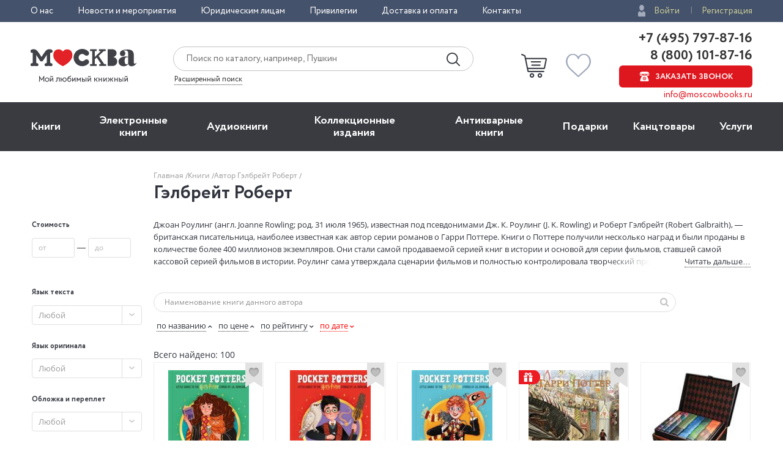

--- FILE ---
content_type: text/html; charset=utf-8
request_url: https://www.moscowbooks.ru/catalog/author/109950/
body_size: 22335
content:

<!DOCTYPE html>
<html lang="ru">
<head>
    <meta charset="utf-8">
    <meta http-equiv="X-UA-Compatible" content="IE=edge">
    <meta name="viewport" content="width=device-width, initial-scale=1">
    <!-- The above 3 meta tags *must* come first in the head; any other head content must come *after* these tags -->
    

<!-- headmeta_hlp -->
<title>Гэлбрейт Роберт: купить книги автора в интернет-магазине «Москва» - 109950</title>
<meta name="description" content="Все самые лучшие и новые книги автора Гэлбрейт Роберт в книжном интернет-магазине «Москва». Закажите уже сейчас с доставкой по всей России! - 109950">
<link rel="canonical" href="https://www.moscowbooks.ru/catalog/author/109950/">



        <link rel="stylesheet" href="/fonts/font-circe.css">
    <link href="/css/opensans.css?v=2" rel="stylesheet">
    <!-- link href="https://fonts.googleapis.com/css?family=Open+Sans:400,400i,700,700i&subset=cyrillic" rel="stylesheet" -->
<link href="/Default/css2?v=njO2sIG982nSZmLVxIhoQA65e-PvyPvoV5AFsxPy70U1" rel="stylesheet">
    
    <link href="/js/jquery-ui-1.12.1.custom/jquery-ui.min.css" rel="stylesheet">
<!-- books_list/css --><link href="/books_list/css?v=OO2WpHchKGvVqlawdGWtskooK3Q84dUhTMYrrLdNgP41" rel="stylesheet">

    <link href="/css/jstree_themes/default/style.min.css" rel="stylesheet">
    <link href="/css/thematics_tree.css" rel="stylesheet">

    <!-- HTML5 shim and Respond.js for IE8 support of HTML5 elements and media queries -->
    <!-- WARNING: Respond.js doesn't work if you view the page via file:// -->
    <!--[if lt IE 9]>
      <script src="https://oss.maxcdn.com/html5shiv/3.7.3/html5shiv.min.js"></script>
      <script src="https://oss.maxcdn.com/respond/1.4.2/respond.min.js"></script>
    <![endif]-->
    <script src="https://ajax.googleapis.com/ajax/libs/jquery/2.2.4/jquery.min.js"></script>
    
    <script src="/js/fns-mb-send-events.min.js?v=20230724134422"></script>

<style>.rees46__adult_1{
    -webkit-filter: blur(7px);-moz-filter: blur(7px);-o-filter: blur(7px);
    -ms-filter: blur(7px);filter: blur(7px);}
</style>

    <!-- r46 -->
    <script>
(function(r){window.r46=window.r46||function(){(r46.q=r46.q||[]).push(arguments)};var s=document.getElementsByTagName(r)[0],rs=document.createElement(r);rs.async=1;rs.src='//cdn.rees46.ru/v3.js'; rs.onload=function(){window.SendPageEventsR46()};s.parentNode.insertBefore(rs,s);})('script'); r46('init', 'e33fc52bd51526cc6b0fe4e5e18401');
    </script>

<!-- Facebook Pixel Code -->
<!-- <script>
!function(f,b,e,v,n,t,s){if(f.fbq)return;n=f.fbq=function(){n.callMethod?n.callMethod.apply(n,arguments):n.queue.push(arguments)};
if(!f._fbq)f._fbq=n;n.push=n;n.loaded=!0;n.version='2.0';n.queue=[];t=b.createElement(e);t.async=!0;t.src=v;s=b.getElementsByTagName(e)[0];
s.parentNode.insertBefore(t,s)}(window,document,'script','https://connect.facebook.net/en_US/fbevents.js');
fbq('init', '250281975628711');fbq('track', 'PageView');</script> -->
<!--
<noscript><img height="1" width="1" src="https://www.facebook.com/tr?id=250281975628711&ev=PageView&noscript=1" /></noscript>
-->
<!-- End Facebook Pixel Code -->
<!-- VK Pixel Code-->
<script>!function(){var t=document.createElement("script");t.type="text/javascript",t.async=!0,t.src="https://vk.com/js/api/openapi.js?162",t.onload=function(){VK.Retargeting.Init("VK-RTRG-393667-8vb2X"),VK.Retargeting.Hit(),window.SendPageEventsVK()},document.head.appendChild(t)}();</script>
<!--
<noscript><img src="https://vk.com/rtrg?p=VK-RTRG-393667-8vb2X" style="position:fixed; left:-999px;" alt="" /></noscript>
-->
<!-- VK Pixel Code-->
    
</head>
<body id="top">
    


<div class="header__top">
    <div class="wrapper">
        <div class="header__top-row">
            <ul class="header__top__menu">
                <li class="header__top__menu__item">
                    <a href="/about/default/" class="header__top__menu__item__link">О нас</a>
                </li>
                <li class="header__top__menu__item">
                    <a href="/news/" class="header__top__menu__item__link">Новости и мероприятия</a>
                </li>
                <li class="header__top__menu__item">
                    <a href="/services/yuridicheskim-licam/" class="header__top__menu__item__link">Юридическим лицам</a>
                </li>
                <li class="header__top__menu__item">
                    <a href="/discount/default/" class="header__top__menu__item__link">Привилегии</a>
                </li>
                <li class="header__top__menu__item">
                    <a href="/pages/shipping_and_payment/" class="header__top__menu__item__link">Доставка и оплата</a>
                </li>
                <li class="header__top__menu__item">
                    <a href="/about/contact/" class="header__top__menu__item__link">Контакты</a>
                </li>
            </ul> 
                <ul class="header__top__auth">
                    <li class="header__top__auth__item">
                        <a href="/user/login/" class="header__top__auth__item__link auth_link_login">Войти</a>
                    </li>
                    <li class="header__top__auth__item">
                        <a href="/user/register/" class="header__top__auth__item__link">Регистрация</a>
                    </li>
                </ul>        </div>
    </div>
</div>
<header id="mb_hdr">
    <div class="header">
        <div class="header__main">
            <div class="wrapper">
                <div class="header__main-row">
                        <a href="/"><span class="header__main__logo"></span></a>                    <div class="header__main__search">
                        <div class="header__main__search__form-wrap">
                            <form action="/search/" class="header__main__search__form"> <input name="text" type="text" class="rees46-instant-search header__main__search__form__text" placeholder="Поиск по каталогу, например, Пушкин"> <input type="submit" class="header__main__search__form__submit" value=""> </form>
                        </div>
                        <a href="/catalog/search_advanced/" class="header__main__search__link">Расширенный поиск</a>
                    </div>
                    <div class="header__main__basket">
                            <a href="/profile/basket/" class="header__main__basket__block">
                                <div id="basket_circle" class="header__main__basket__block__count" style="display:none;"></div>
                            </a>                                <a href="/profile/favourites/" class="header__main__favorites__block">
                                    <div id="wish_circle" class="header__main__favorites__block__count" style="display:none;"></div>
                                </a>
                        </div>

                            <div class="header__main__phones" style="line-height:1.1;">
                                <a href="tel:+7(495)797-87-16" class="header__main__phones__phone" style="font-size:22px;font-family:'Circe';line-height:1.1;">+7 (495) 797-87-16</a>
                                <a href="tel:+7(800)101-87-16" class="header__main__phones__phone" style="font-size:22px;font-family:'Circe';line-height:1.1;">&nbsp;8 (800) 101-87-16</a>
                                <a href="#" class="header__main__phones__button js-order-call"><span>Заказать звонок</span></a>
                                <a href="mailto:info@moscowbooks.ru" class="header__main__phones__mail">info@moscowbooks.ru</a>
                            </div>


                        <div class="header__main__gamburger"></div>
                    </div>
                </div>
            </div>
        </div>
    </header>

    <section class="mainMenu">
        <div class="wrapper mainMenu-wrapper">
            <ul class="mainMenu__list">
                <li class="mainMenu__list__item">
                    <div class="menuMob__menu__subMenu__linkBack">
                        « назад в
                        <span>Главное меню</span>
                    </div>
                    <a class="mainMenu__list__item__link" href="/books/">Книги</a>
                    <div class="menuMob__menu__list__item__subLink"></div>
                    <ul class="subMainMenu__list subMainMenu__list-left">
                        <li class="subMainMenu__list__item">
                            <a class="subMainMenu__list__item__link" href="/books/fiction/">Художественная литература</a>
                        </li>
                        <li class="subMainMenu__list__item">
                            <a class="subMainMenu__list__item__link" href="/books/exceptional/">Нехудожественная литература</a>
                        </li>
                        <li class="subMainMenu__list__item">
                            <a class="subMainMenu__list__item__link" href="/books/childrens-literature/">Детская литература</a>
                        </li>
                        <li class="subMainMenu__list__item">
                            <a class="subMainMenu__list__item__link" href="/books/literature-in-foreign-languages/">Литература на иностранных языках</a>
                        </li>
                        <li class="subMainMenu__list__item">
                            <a class="subMainMenu__list__item__link" href="/books/travels-hobby-leisure/">Путешествия. Хобби. Досуг</a>
                        </li>
                        <li class="subMainMenu__list__item">
                            <a class="subMainMenu__list__item__link" href="/books/books-on-art/">Книги по искусству</a>
                        </li>
                        <li class="subMainMenu__list__item">
                            <a class="subMainMenu__list__item__link" href="/books/biographies-memoirs-publicism/">Биографии. Мемуары. Публицистика</a>
                        </li>
                        <li class="subMainMenu__list__item">
                            <a class="subMainMenu__list__item__link" href="/books/comix/">Комиксы. Манга. Графические романы</a>
                        </li>
                        <li class="subMainMenu__list__item">
                            <a class="subMainMenu__list__item__link" href="/books/office-and-other/magazines-newspapers/">Журналы</a>
                        </li>
                        <li class="subMainMenu__list__item subMainMenu__list__item-line"></li>
                        <li class="subMainMenu__list__item">
                            <a class="subMainMenu__list__item__link" href="/pod/">Печать по требованию</a>
                        </li>
                        <li class="subMainMenu__list__item">
                            <a class="subMainMenu__list__item__link" href="/gift_book/category/originalnye-knigi/knigi-s-avtografom/">Книги с автографом</a>
                        </li>
                        <li class="subMainMenu__list__item">
                            <a class="subMainMenu__list__item__link" href="/gift_book/">Подарочные издания</a>
                        </li>
                        <li class="subMainMenu__list__item subMainMenu__list__item-line"></li>
                        <li class="subMainMenu__list__item">
                            <a class="subMainMenu__list__item__link" href="/articles/">"Москва" рекомендует</a>
                        </li>
                        <li class="subMainMenu__list__item subMainMenu__list__item-line"></li>
                        <li class="subMainMenu__list__item">
                            <div class="subMainMenu_part">
                                <a class="" href="/authors/">Авторы</a>
                                <span style="margin:0px 4px 0px 4px;">&bull;</span>
                                <a class="" href="/series/">Серии</a>
                                <span style="margin:0px 4px 0px 4px;">&bull;</span>
                                <a class="" href="/publishers/">Издательства</a>
                                <span style="margin:0px 4px 0px 4px;">&bull;</span>
                                <a class="" href="/genres/">Жанр</a>
                            </div>
                        </li>
                    </ul>
                </li>
                <li class="mainMenu__list__item">
                    <div class="menuMob__menu__subMenu__linkBack">
                        « назад в
                        <span>Главное меню</span>
                    </div>
                    <a class="mainMenu__list__item__link" href="/ebooks/">Электронные книги</a>
                    <div class="menuMob__menu__list__item__subLink"></div>
                    <ul class="subMainMenu__list subMainMenu__list-left">
                        <li class="subMainMenu__list__item">
                            <a class="subMainMenu__list__item__link" href="/ebooks/themes/proza/prose_rus_classic/">Русская классика</a>
                        </li>
                        <li class="subMainMenu__list__item">
                            <a class="subMainMenu__list__item__link" href="/ebooks/themes/detektivy_boeviki/detective/">Детективы</a>
                        </li>
                        <li class="subMainMenu__list__item">
                            <a class="subMainMenu__list__item__link" href="/ebooks/themes/delovaya_literatura/economics/">Экономика</a>
                        </li>
                        <li class="subMainMenu__list__item">
                            <a class="subMainMenu__list__item__link" href="/ebooks/themes/periodic/periodic/">Журналы</a>
                        </li>
                        <li class="subMainMenu__list__item">
                            <a class="subMainMenu__list__item__link" href="/ebooks/themes/school/posobiya/">Пособия</a>
                        </li>
                        <li class="subMainMenu__list__item">
                            <a class="subMainMenu__list__item__link" href="/ebooks/themes/science/sci_history/">История</a>
                        </li>
                        <li class="subMainMenu__list__item">
                            <a class="subMainMenu__list__item__link" href="/ebooks/themes/science/sci_politics/">Политика</a>
                        </li>
                        <li class="subMainMenu__list__item">
                            <a class="subMainMenu__list__item__link" href="/ebooks/themes/publ/nonf_biography/">Биографии и мемуары</a>
                        </li>
                        <li class="subMainMenu__list__item">
                            <a class="subMainMenu__list__item__link" href="/ebooks/themes/publ/nonf_publicism/">Публицистика</a>
                        </li>
                    </ul>
                </li>
                <li class="mainMenu__list__item">
                    <div class="menuMob__menu__subMenu__linkBack">
                        « назад в
                        <span>Главное меню</span>
                    </div>
                    <a class="mainMenu__list__item__link" href="/ebooks/audio/">Aудиокниги</a>
                    <div class="menuMob__menu__list__item__subLink"></div>
                    <ul class="subMainMenu__list subMainMenu__list-left">
                        <li class="subMainMenu__list__item">
                            <a class="subMainMenu__list__item__link" href="/ebooks/audio/">Электронные аудиокниги</a>
                        </li>
                        <li class="subMainMenu__list__item">
                            <a class="subMainMenu__list__item__link" href="/books/office-and-other/cd-rom/">CD – диски</a>
                        </li>
                    </ul>
                </li>
                <li class="mainMenu__list__item">
                    <div class="menuMob__menu__subMenu__linkBack">
                        « назад в
                        <span>Главное меню</span>
                    </div>
                    <a class="mainMenu__list__item__link" href="/books/exclusive-and-collective-editions/">Коллекционные издания</a>
                    <div class="menuMob__menu__list__item__subLink"></div>
                    <ul class="subMainMenu__list subMainMenu__list-left">
                        <li class="subMainMenu__list__item">
                            <a class="subMainMenu__list__item__link" href="/books/exclusive-and-collective-editions/collection-editions/collection-editions-foreign-prose-poetry/">Зарубежная проза и поэзия</a>
                        </li>
                        <li class="subMainMenu__list__item">
                            <a class="subMainMenu__list__item__link" href="/books/exclusive-and-collective-editions/collection-editions/collection-editions-russian-prose-poetry/">Русская проза и поэзия</a>
                        </li>
                        <li class="subMainMenu__list__item">
                            <a class="subMainMenu__list__item__link" href="/books/exclusive-and-collective-editions/collection-editions/collection-editions-children-s-literature/">Детская литература</a>
                        </li>
                        <li class="subMainMenu__list__item">
                            <a class="subMainMenu__list__item__link" href="/books/exclusive-and-collective-editions/collection-editions/collection-editions-history/">История</a>
                        </li>
                        <li class="subMainMenu__list__item">
                            <a class="subMainMenu__list__item__link" href="/books/exclusive-and-collective-editions/collection-editions/collection-editions-art/">Искусство</a>
                        </li>
                        <li class="subMainMenu__list__item">
                            <a class="subMainMenu__list__item__link" href="/books/exclusive-and-collective-editions/collection-editions/collection-editions-encyclopedias/">Энциклопедии</a>
                        </li>
                        <li class="subMainMenu__list__item">
                            <a class="subMainMenu__list__item__link" href="/books/exclusive-and-collective-editions/collection-editions/collection-editions-cooking-wine-making/">Кулинария. Виноделие</a>
                        </li>
                        <li class="subMainMenu__list__item">
                            <a class="subMainMenu__list__item__link" href="/books/exclusive-and-collective-editions/collection-editions/collection-editions-religion-theology/">Религия, теология </a>
                        </li>
                        <li class="subMainMenu__list__item">
                            <a class="subMainMenu__list__item__link subMainMenu__list__item__link-bold" href="/books/exclusive-and-collective-editions/"><b>Все тематики</b></a>
                        </li>
                    </ul>
                </li>
                <li class="mainMenu__list__item">
                    <div class="menuMob__menu__subMenu__linkBack">
                        « назад в
                        <span>Главное меню</span>
                    </div>
                    <a class="mainMenu__list__item__link" href="/bookinist/">Антикварные книги</a>
                    <div class="menuMob__menu__list__item__subLink"></div>
                    <ul class="subMainMenu__list subMainMenu__list-left">
                        <li class="subMainMenu__list__item">
                            <a class="subMainMenu__list__item__link" href="/bookinist/themes/childrens/">Детская литература</a>
                        </li>
                        <li class="subMainMenu__list__item">
                            <a class="subMainMenu__list__item__link" href="/bookinist/themes/collected-works/">Собрания сочинений</a>
                        </li>
                        <li class="subMainMenu__list__item">
                            <a class="subMainMenu__list__item__link" href="/bookinist/themes/art/">Искусство</a>
                        </li>
                        <li class="subMainMenu__list__item">
                            <a class="subMainMenu__list__item__link" href="/bookinist/themes/history-russia-before-1917/">История России до 1917 года</a>
                        </li>
                        <li class="subMainMenu__list__item">
                            <a class="subMainMenu__list__item__link" href="/bookinist/themes/fiction-foreign/">Художественная литература. Зарубежная</a>
                        </li>
                        <li class="subMainMenu__list__item">
                            <a class="subMainMenu__list__item__link" href="/bookinist/themes/fiction-russian/">Художественная литература. Русская</a>
                        </li>
                        <li class="subMainMenu__list__item">
                            <a class="subMainMenu__list__item__link subMainMenu__list__item__link-bold" href="/bookinist/themes/"><b>Все тематики</b></a>
                        </li>
                        <li class="subMainMenu__list__item subMainMenu__list__item-line"></li>
                        <li class="subMainMenu__list__item">
                            <a class="subMainMenu__list__item__link" href="/bookinist/preorder/">Предварительный заказ</a>
                        </li>
                        <li class="subMainMenu__list__item">
                            <a class="subMainMenu__list__item__link" href="/bookinist/comission/">Прием книг на комиссию</a>
                        </li>
                    </ul>
                </li>
                <li class="mainMenu__list__item">
                    <div class="menuMob__menu__subMenu__linkBack">
                        « назад в
                        <span>Главное меню</span>
                    </div>
                    <a class="mainMenu__list__item__link" href="/gifts/">Подарки</a>
                    <div class="menuMob__menu__list__item__subLink"></div>
                    <ul class="subMainMenu__list subMainMenu__list-left">
                        <li class="subMainMenu__list__item">
                            <a class="subMainMenu__list__item__link" href="/gift_book/">Подарочные издания</a>
                        </li>
                        <li class="subMainMenu__list__item">
                            <a class="subMainMenu__list__item__link" href="/gifts/gifts/work-of-authorship/">Авторские работы</a>
                        </li>
                        <li class="subMainMenu__list__item">
                            <a class="subMainMenu__list__item__link" href="/gifts/gifts/business-gifts/">Бизнес-подарки</a>
                        </li>
                        <li class="subMainMenu__list__item">
                            <a class="subMainMenu__list__item__link" href="/gifts/gifts/literary-gifts/">Литературные подарки</a>
                        </li>
                        <li class="subMainMenu__list__item">
                            <a class="subMainMenu__list__item__link" href="/gifts/gifts/miniature-editions/">Миниатюрные издания</a>
                        </li>
                        <li class="subMainMenu__list__item">
                            <a class="subMainMenu__list__item__link" href="/gifts/gifts/gifts-for-children/">Подарки детям</a>
                        </li>
                        <li class="subMainMenu__list__item">
                            <a class="subMainMenu__list__item__link" href="/gifts/gifts/gift-pens/">Подарочные ручки</a>
                        </li>
                        <li class="subMainMenu__list__item">
                            <a class="subMainMenu__list__item__link" href="/gifts/postcards-and-posters/">Открытки</a>
                        </li>
                        <li class="subMainMenu__list__item">
                            <a class="subMainMenu__list__item__link" href="/books/office-and-other/calendars/">Календари</a>
                        </li>
                        <li class="subMainMenu__list__item">
                            <a class="subMainMenu__list__item__link subMainMenu__list__item__link-bold" href="/gifts/"><b>Все тематики подарков</b></a>
                        </li>
                        <li class="subMainMenu__list__item subMainMenu__list__item-line"></li>
                        <li class="subMainMenu__list__item">
                            <a class="subMainMenu__list__item__link" href="/news/9874/">Подарочные сертификаты</a>
                        </li>
                        <li class="subMainMenu__list__item">
                            <a class="subMainMenu__list__item__link" href="/gifts/">Подарочные наборы</a>
                        </li>
						<!--
                        <li class="subMainMenu__list__item">
                            <a class="subMainMenu__list__item__link" href="/gifts/ideas/">Идеи подарков</a>
                        </li>
						-->
                    </ul>
                </li>
                <li class="mainMenu__list__item">
                    <div class="menuMob__menu__subMenu__linkBack">
                        « назад в
                        <span>Главное меню</span>
                    </div>
                    <a class="mainMenu__list__item__link" href="/books/office-and-other/stationery/">Канцтовары</a>
                    <div class="menuMob__menu__list__item__subLink"></div>
                    <ul class="subMainMenu__list subMainMenu__list-right">
                        <li class="subMainMenu__list__item">
                            <a class="subMainMenu__list__item__link" href="/books/office-and-other/stationery/business-man-s-accessories/">Аксессуары делового человека</a>
                        </li>
                        <li class="subMainMenu__list__item">
                            <a class="subMainMenu__list__item__link" href="/books/office-and-other/stationery/designer-accessories-and-unusual-office/">Необычная канцелярия</a>
                        </li>
                        <li class="subMainMenu__list__item">
                            <a class="subMainMenu__list__item__link" href="/books/office-and-other/stationery/paper-and-white-accessories/">Бумажно-беловые принадлежности</a>
                        </li>
                        <li class="subMainMenu__list__item">
                            <a class="subMainMenu__list__item__link" href="/books/office-and-other/stationery/school-written-supplies/">Письменные принадлежности</a>
                        </li>
                        <li class="subMainMenu__list__item">
                            <a class="subMainMenu__list__item__link" href="/books/office-and-other/stationery/fine-goods/">Мелкоофисный товар </a>
                        </li>
                        <li class="subMainMenu__list__item">
                            <a class="subMainMenu__list__item__link" href="/books/office-and-other/stationery/products-for-artists/">Для художников</a>
                        </li>
                    </ul>
                </li>
                <li class="mainMenu__list__item">
                    <div class="menuMob__menu__subMenu__linkBack">
                        « назад в
                        <span>Главное меню</span>
                    </div>
                    <a class="mainMenu__list__item__link" href="/services/">Услуги</a>
                    <div class="menuMob__menu__list__item__subLink"></div>
                    <ul class="subMainMenu__list subMainMenu__list-right">
                        <li class="subMainMenu__list__item">
                            <a class="subMainMenu__list__item__link" href="/discount/default/">Бонусная программа</a>
                        </li>
                        <li class="subMainMenu__list__item">
                            <a class="subMainMenu__list__item__link" href="/news/9874/">Подарочные сертификаты</a>
                        </li>
                        <li class="subMainMenu__list__item">
                            <a class="subMainMenu__list__item__link" href="/pages/shipping_and_payment/">Доставка по всему миру</a>
                        </li>
                        <li class="subMainMenu__list__item">
                            <a class="subMainMenu__list__item__link" href="/services/corporate-services/">Корпоративные подарки</a>
                        </li>
                        <li class="subMainMenu__list__item">
                            <a class="subMainMenu__list__item__link" href="/services/vip-service/">Vip-обслуживание</a>
                        </li>
                        <li class="subMainMenu__list__item">
                            <a class="subMainMenu__list__item__link" href="/services/services-bookinist/">Услуги антикварно-букинистического отдела</a>
                        </li>
                        <li class="subMainMenu__list__item">
                            <a class="subMainMenu__list__item__link" href="/services/gifts-services/">Подбор и оформление подарков</a>
                        </li>
                        <li class="subMainMenu__list__item">
                            <a class="subMainMenu__list__item__link" href="/services/exclusive-services/">Изготовление эксклюзивных изданий</a>
                        </li>
                        <li class="subMainMenu__list__item">
                            <a class="subMainMenu__list__item__link" href="/services/service-family-library/">Формирование семейной библиотеки</a>
                        </li>
                    </ul>
                </li>
            </ul>
            <ul class="menuMob__menu__list menuMob__menu__list-bottom">
                <li class="menuMob__menu__list__item">
                    <a href="/about/default/" class="menuMob__menu__list__item__link">О нас</a>
                </li>
                <li class="menuMob__menu__list__item">
                    <a href="/news/" class="menuMob__menu__list__item__link">Новости и мероприятия</a>
                </li>
                <li class="menuMob__menu__list__item">
                    <a href="/services/yuridicheskim-licam/" class="menuMob__menu__list__item__link">Юридическим лицам</a>
                </li>
                <li class="menuMob__menu__list__item">
                    <a href="/discount/default/" class="menuMob__menu__list__item__link">Привилегии</a>
                </li>
                <li class="menuMob__menu__list__item">
                    <a href="/pages/shipping_and_payment/" class="menuMob__menu__list__item__link">Доставка и оплата</a>
                </li>
                <li class="menuMob__menu__list__item">
                    <a href="/about/contact/" class="menuMob__menu__list__item__link">Контакты</a>
                </li>
            </ul>
        </div>
        <div class="header__main__phones-showMob">
            <div class="wrapper">
                <div class="header__main__phones">
                        <ul class="header__top__auth">
                            <li class="header__top__auth__item">
                                <a href="/user/login/" class="header__top__auth__item__link auth_link_login">Войти</a>
                            </li>
                            <li class="header__top__auth__item">
                                <a href="/user/register/" class="header__top__auth__item__link">Регистрация</a>
                            </li>
                        </ul>
                        <div style="display: flex;flex-flow: row wrap;justify-content: space-between;align-items: center;align-content: center;">
                            <div style="flex: 0 1 auto;">
                                <a href="tel:+7(495)797-87-16" class="header__main__phones__phone" style="display:inline; font-size:20px;">+7 (495) 797-87-16</a>
                            </div>
                            <div style="flex: 0 1 auto;">
                                <a href="tel:+7(800)101-87-16" class="header__main__phones__phone" style="display:inline; font-size:20px;">&nbsp;8 (800) 101-87-16</a>
                            </div>
                        </div>
                    <a class="header__main__phones__button js-order-call"><span>Заказать звонок</span></a>
                    <a href="mailto:info@moscowbooks.ru" class="header__main__phones__mail">info@moscowbooks.ru</a>
                </div>
            </div>
        </div>
        <div class="searchMob">
            <div class="wrapper">
                <form class="header__main__search__form"> <input type="text" class="header__main__search__form__text" placeholder="Поиск по каталогу, например, Пушкин"> <input type="submit" class="header__main__search__form__submit" value=""> </form>
                <a href="/catalog/search_advanced/" class="header__main__search__link">Расширенный поиск</a>
            </div>
        </div>
    </section>                        <div class="page-wrap">
                            



 
<div class="page catalog grid-6">
    
        <div class="container">
            <div class="row">
                <div class="col-xs-2 col-sm-3 col-md-4 col-lg-5 col-md-offset-1">
                    <!-- breadcrumbs --><div class="breadcrumbs"><ul class="breadcrumbs__list"><li class="breadcrumbs__item"><a href="/" class="link-gray-light">Главная </a></li><li class="breadcrumbs__item"><a href="/books/" class="link-gray-light">Книги  </a></li><li class="breadcrumbs__item"><span class="link-gray-light">Автор Гэлбрейт Роберт </span></li></ul></div><!-- end breadcrumbs -->
                    <div class="page-header">
                        <div class="page-header__left">
                            <h1 class="page-header__title">Гэлбрейт Роберт</h1>
                        </div>
                    </div>
                </div>
            </div>
            <div class="row">
                <!-- left -->
                <div class="col-xs-2 col-sm-3 col-md-1 col-lg-1">
                    
<style>
    .ui-autocomplete-loading {
        background: url('/i/ajax-loader-transparent.gif') no-repeat right center;
    }
</style>
<form id="filter_form" action="" class="search_form form">
    <!-- small device filters -->
<div class="filters_div sr-only">
    <div class="catalog__search catalog__search__mobile">
        <div class="search-form__container">
            <button type="submit" class="search-form__button">
                <span class="search-form__button-icon icon-search"></span>
            </button>
            <input name="search" type="text" class="search-form__control form__control" 
                   placeholder="Наименование книги данного автора">
        </div>
          <button class="filters" onclick="$('.aside').toggleClass('collapsed'); return false;">ФИЛЬТРЫ&nbsp;<span class="icon-vsettings"></span></button>
    </div>
</div>

    
    <input class="form__control" type="hidden" name="id_serie" />
    <input class="form__control" type="hidden" name="anb" value="" />
    <input class="form__control" type="hidden" name="genre" id="genre" value="0" />
    <input class="form__control" type="hidden" name="sale" id="sale" value="" />
    

    <div class="aside collapsed js-panel ">
        
        <div class="aside__content js-panel-content">
             

                <div class="range-form form">
                    <h5 class="aside__title">
                        Стоимость
                    </h5>
                    <div class="form__group">
                        <input data-buttonid="price" maxlength="6" name="ps" type="number" class="range-form__control form__control js-range-value" placeholder="от" data-index="0">
                        &mdash;
                        <input data-buttonid="price" maxlength="6" name="pf" type="number" class="range-form__control form__control js-range-value" placeholder="до" data-index="1">
                    </div>
                    <div id="range_form__submit_price" class="range-form__submit form__group form__group_submit">
                        <button class="range-form__button button button_primary button_lg button_block">Применить</button>
                    </div>
                </div>


                <input class="form__control" name="id_theme" type="hidden" />
 
 
                <input name="ages" type="hidden" class="form__control" />
                <input name="agef" type="hidden" class="form__control" />


                            <input class="form__control" name="ages_groups" type="hidden" />


                <input class="form__control" name="id_author" type="hidden" />


                <input class="form__control" name="acountry" type="hidden" />

                <input class="form__control" name="id_serie" type="hidden" />

                <br>
                <h5 class="aside__title">
                    Язык текста
                </h5>
                <div class="aside__content js-panel-content">
                    <div class="aside__nav aside-nav">
                        <select name="id_lang" class="filter__control selectlist" data-placeholder="Любой">
                            <option value="" >Любой</option>
                                <option value="_____E___" >русский</option>
                                <option value="_____F___" >английский</option>
                                <option value="_____I___" >французский</option>
                                <option value="____1C___" >русский/английский</option>
                                <option value="_____H___" >немецкий</option>
                                <option value="_____M___" >итальянский</option>
                                <option value="____1F___" >английский/русский</option>
                                <option value="____44___" >китайский/русский</option>
                                <option value="____DJ___" >английский/французский/немецкий</option>
                                <option value="_____J___" >испанский</option>
                                <option value="____C9___" >английский, французский, немецкий</option>
                                <option value="_____1___" >несколько</option>
                                <option value="____28___" >русский/китайский</option>
                                <option value="____EI___" >английский,русский</option>
                                <option value="____1M___" >французский/русский</option>
                                <option value="____1V___" >немецкий/русский</option>
                                <option value="____3O___" >испанский/русский</option>
                                <option value="____1Q___" >русский/французский</option>
                                <option value="_____O___" >китайский</option>
                                <option value="____3X___" >итальянский/русский</option>
                                <option value="____1D___" >русский/немецкий</option>
                                <option value="____1G___" >английский/немецкий</option>
                                <option value="____7J___" >английский,немецкий</option>
                                <option value="____24___" >арабский/русский</option>
                                <option value="____4G___" >корейский/русский</option>
                                <option value="____33___" >английский,немецкий,французский</option>
                        </select>
                    </div>
                </div>

                <br>
                <h5 class="filter__title">
                    Язык оригинала
                </h5>
                    <div class="aside__content js-panel-content">
                        <div class="aside__nav aside-nav">
                            <select name="id_lang_orig" class="filter__control selectlist" data-placeholder="Любой">
                                <option value="" >Любой</option>
                                    <option value="_____F___" >английский</option>
                                    <option value="_____I___" >французский</option>
                                    <option value="_____E___" >русский</option>
                                    <option value="_____H___" >немецкий</option>
                                    <option value="_____Q___" >японский</option>
                                    <option value="_____M___" >итальянский</option>
                                    <option value="_____J___" >испанский</option>
                                    <option value="_____O___" >китайский</option>
                                    <option value="_____P___" >шведский</option>
                                    <option value="_____Z___" >норвежский</option>
                                    <option value="____12___" >корейский</option>
                                    <option value="_____S___" >датский</option>
                                    <option value="____17___" >латинский</option>
                                    <option value="____15___" >древнегреческий</option>
                                    <option value="_____N___" >польский</option>
                                    <option value="____1K___" >нидерландский</option>
                                    <option value="_____Y___" >турецкий</option>
                                    <option value="_____T___" >чешский</option>
                                    <option value="_____U___" >персидский</option>
                                    <option value="_____K___" >иврит</option>
                                    <option value="_____1___" >несколько</option>
                                    <option value="____1C___" >русский/английский</option>
                            </select>
                        </div>
                    </div>

                <br>
                <h5 class="filter__title">
                    Обложка и переплет
                </h5>
                    <div class="aside__content js-panel-content">
                        <div class="aside__nav aside-nav">
                            <select name="id_cover" class="filter__control selectlist" data-placeholder="Любой">
                                <option value="" >Любой</option>
                                    <option value="_____2___" >Твердый переплет</option>
                                    <option value="_____1___" >Мягкая обложка</option>
                                    <option value="____9F___" >Твердый переплет + суперобложка</option>
                                    <option value="_____7___" >Кожаный переплет</option>
                                    <option value="_____3___" >Твердый переплет+суперобложка</option>
                                    <option value="_____6___" >Картон</option>
                                    <option value="_____T___" >Гибкая обложка</option>
                                    <option value="_____I___" >Коробка</option>
                                    <option value="____4T___" >Комплект</option>
                                    <option value="_____C___" >Твердый переплет (ткань)</option>
                                    <option value="____AG___" >Твердый переплет + футляр</option>
                                    <option value="_____B___" >Твердый переплет с золотым обрезом</option>
                                    <option value="____7G___" >Искусственная кожа</option>
                                    <option value="_____Y___" >Мягкая обложка на спирали</option>
                                    <option value="_____U___" >Листовое издание</option>
                                    <option value="_____H___" >Кожа</option>
                                    <option value="_____Z___" >Кожаный переплет+футляр</option>
                                    <option value="____7F___" >Кожаный переплет (Cabra)</option>
                                    <option value="____99___" >Коробка + карточки</option>
                                    <option value="____8Y___" >Твердый переплет (Переплетный материал VIP-класса Madera)</option>
                                    <option value="____AP___" >Коробка (карты + инструкция)</option>
                                    <option value="____7W___" >Твердый переплет + коробка</option>
                                    <option value="_____4___" >Мягкая обложка+суперобложка</option>
                                    <option value="____9L___" >Карточки</option>
                                    <option value="____10___" >Твердый переплет+суперобложка+футляр</option>
                                    <option value="_____5___" >Твердый переплет+футляр</option>
                                    <option value="_____D___" >Твердый переплет (дутый)</option>
                                    <option value="____8D___" >Мягкая обложка на скрепке</option>
                                    <option value="____3X___" >Твердый переплет с окрашенным обрезом</option>
                                    <option value="____2W___" >Твердый переплет (ткань+суперобложка)</option>
                                    <option value="____BO___" >Интегральный</option>
                                    <option value="____93___" >Полимер (мягкий)</option>
                                    <option value="____6D___" >Твердый переплет с рисованым обрезом</option>
                                    <option value="_____E___" >Мягкая обложка+футляр</option>
                                    <option value="_____L___" >Твердый переплет с золотым обрезом+суперобложка</option>
                                    <option value="_____8___" >Папка</option>
                                    <option value="____22___" >Твердый переплет (ткань+футляр)</option>
                                    <option value="____9M___" >Мягкая обложка+спираль</option>
                            </select>
                        </div>

                    </div>
                            <br>
                <h5 class="filter__title">
                    Доступность
                </h5>
                    <div class="aside__content js-panel-content">
                        <div class="aside__nav aside-nav">
                            <select name="id_acc" class="filter__control selectlist" data-placeholder="Любой">
                                <option value="any" >Любая</option>
                                    <option value="0"   selected>На складе</option>
                                    <option value="1" >Нет в наличии</option>
                                    <option value="2" >Под заказ</option>
                            </select>
                        </div>
                    </div>

                <input class="form__control" name="id_publish" type="hidden" />
        </div>
    </div>
</form>
                </div>
                <!-- end left -->
                <!-- right-->
                <div class="col-xs-2 col-sm-3 col-md-4 col-lg-5">

                <div id="showBiography_div" class="book__description js-book-description collapsed">
                    Джоан Роулинг (англ. Joanne Rowling; род. 31 июля 1965), известная под псевдонимами Дж. К. Роулинг (J. K. Rowling) и Роберт Гэлбрейт (Robert Galbraith), — британская писательница, наиболее известная как автор серии романов о Гарри Поттере. Книги о Поттере получили несколько наград и были проданы в количестве более 400 миллионов экземпляров. Они стали самой продаваемой серией книг в истории и основой для серии фильмов, ставшей самой кассовой серией фильмов в истории. Роулинг сама утверждала сценарии фильмов и полностью контролировала творческий процесс, будучи продюсером последней части.
Роулинг работала научным сотрудником и секретарём-переводчиком «Международной амнистии», когда во время поездки на поезде из Манчестера в Лондон в 1990 году у неё появилась идея романа о Гарри Поттере. В следующие семь лет умерла мать Роулинг, сама она развелась с первым мужем и жила в бедности, пока не опубликовала первый роман в серии, «Гарри Поттер и философский камень» (1997). Впоследствии она написала 6 сиквелов — последним был «Гарри Поттер и Дары Смерти» (2007), — а также 3 дополнения к этой серии. После этого Роулинг рассталась со своим агентством и начала писать для взрослых читателей, выпустив трагикомедию «Случайная вакансия» (2012) и — под псевдонимом «Роберт Гэлбрейт» — криминальные романы «Зов Кукушки» (2013) и «Шелкопряд» (2014).
За пять лет Роулинг прошла путь от жизни на социальное пособие до статуса мультимиллионера. Она наиболее продающийся автор в Великобритании, с объёмом продаж более 238 миллионов фунтов стерлингов. В 2008 году Sunday Times Rich List оценил состояние Роулинг в 560 млн фунтов, поставив её на 12-е место в списке самых богатых женщин Великобритании. Forbes в 2007 году оценил Роулинг как 48-ю по влиятельности знаменитость, а журнал Time в 2007 году дал ей второе место в номинации «Человек года», отметив социальное, моральное и политическое вдохновение, которое она дала своим поклонникам. В октябре 2010 года Роулинг была названа редакторами ведущих журналов «самой влиятельной женщиной в Британии». Она стала заметным филантропом, поддерживая такие организации как «Разрядка смехом», Gingerbread, Multiple Sclerosis Society of Great Britain и Lumos (бывшая Children’s High Level Group).
(Источник: wikipedia.org).
                    <a href="#" class="book__description-link link-pseudo js-book-description-more">
                        <span class="link-pseudo__text">
                            Читать дальше&hellip;
                        </span>
                    </a>
                </div>
                <p>&nbsp;</p>
                    <noindex>
                    
<!-- big device filters -->
<div class="catalog__search br-only">
    <form action="" class="catalog__search-form search_form form">
        <!-- hidden book --><input name="id_serie" class="form__control" type="hidden"/><input name="id_publish" class="form__control" type="hidden"/><input name="anb" class="form__control" type="hidden"/><input name="ps" class="form__control" type="hidden"/><input name="pf" class="form__control" type="hidden"/><input name="id_theme" id="id_themef" class="form__control" type="hidden"/><input name="id_lang" class="form__control" type="hidden"/><input name="id_lang_orig" class="form__control" type="hidden"/><input name="id_cover" class="form__control" type="hidden"/><input name="id_acc" value="0" class="form__control" type="hidden"/><input name="sale" id="sale" class="form__control" type="hidden"/>
        <div class="search-form__container">
            <button type="submit" class="search-form__button">
                <span class="search-form__button-icon icon-search"></span>
            </button>
            <input name="search" type="text" class="search-form__control form__control"
                   placeholder="Наименование книги данного автора">
        </div>
    </form>
</div>


                    <div class="catalog__sorting">
                        <div class="catalog__sorting-sort-by sort-by">
                            <ul class="sort-by__list">

 <li class="sort-by__item">
	<a href="?sortby=name&sortdown=false" class="sort-by__link link-pseudo" data-sort="up">
		<span class="link-pseudo__text" >по названию</span>
		<span class="sort-by__icon sort-by__icon_down icon-caret-down" ></span>
		<span class="sort-by__icon sort-by__icon_up icon-caret-up" ></span>
	</a>
</li>


 <li class="sort-by__item">
	<a href="?sortby=price&sortdown=false" class="sort-by__link link-pseudo" data-sort="up">
		<span class="link-pseudo__text" >по цене</span>
		<span class="sort-by__icon sort-by__icon_down icon-caret-down" ></span>
		<span class="sort-by__icon sort-by__icon_up icon-caret-up" ></span>
	</a>
</li>


 <li class="sort-by__item">
	<a href="?sortby=rating&sortdown=true" class="sort-by__link link-pseudo" data-sort="down">
		<span class="link-pseudo__text" >по рейтингу</span>
		<span class="sort-by__icon sort-by__icon_down icon-caret-down" ></span>
		<span class="sort-by__icon sort-by__icon_up icon-caret-up" ></span>
	</a>
</li>


 <li class="sort-by__item">
	<a href="?sortby=date&sortdown=false" class="sort-by__link link-pseudo" data-sort="down">
		<span class="link-pseudo__text" style="color:red">по дате</span>
		<span class="sort-by__icon sort-by__icon_down icon-caret-down" style="color:red"></span>
		<span class="sort-by__icon sort-by__icon_up icon-caret-up" style="color:red"></span>
	</a>
</li>

</ul>

                        </div>
                        <div class="catalog__sorting-types types">
                            
                            <noindex>
                                <ul class="types__list">
                                     
                                         
                                        
                                </ul>
                            </noindex>
                             
                        </div>
                    </div>
                    <p>Всего найдено: 100</p>
                    </noindex>
                    <!-- book list --> 
                    <div class="catalog__list">
                        <div class="row">
                            
<div class="catalog__item col-xs-2 col-sm-1 col-md-1 js-catalog-item">
    <div class="book-preview">
        <div class="book-preview__container">
            <div class="book-preview__cover">
                
                <a href="/book/1249069/" target="_blank" title="Pocket Potters: Hermione Granger: Little Guides to the Harry Potter Books. Rowling J. K."><img src="/image/book/855/w154/i855601.jpg?cu=20251223195525" alt="Pocket Potters: Hermione Granger: Little Guides to the Harry Potter Books, Rowling J. K. обложка-превью" class="book-preview__img" onerror="this.onerror=null;this.src='/i/default-book.png';" ></a>                                    
                <div class="book-preview__fav fav js-fav"  data-producttype="0" data-productid="1249069"   title="В избранное">
                    <span class="fav__icon"></span>
                </div>
            </div>
            <div class="book-preview__content">
                <div class="book-preview__stickers stickers"></div>
                <div class="book-preview__author"><a class="author-name" href="/catalog/author/32970/">Rowling J. K.</a></div>
                <div class="book-preview__title"><a href="/book/1249069/" class="book-preview__title-link" target="_blank">Pocket Potters: Hermione Granger: Little Guides to the Harry Potter Books</a></div>
                
                <div class="book-preview__buy">
                    <div class="book-preview__prices">
                        <div class="book-preview__price">
                            1 615 ₽
                        </div><div class="book-preview__shop-price">1 900 ₽ в&nbsp;магазине</div></div>
                    <a data-prices="" class="book-preview__buy-button button button_primary tocart_btn" data-producttype="0" data-productid="1249069">
                        Купить
                    </a>
                </div>
            </div>
        </div>
    </div>
</div>

<div class="catalog__item col-xs-2 col-sm-1 col-md-1 js-catalog-item">
    <div class="book-preview">
        <div class="book-preview__container">
            <div class="book-preview__cover">
                
                <a href="/book/1249070/" target="_blank" title="Pocket Potters: Harry Potter: Little Guides to the Harry Potter Books. Rowling J. K."><img src="/image/book/855/w154/i855600.jpg?cu=20251223195525" alt="Pocket Potters: Harry Potter: Little Guides to the Harry Potter Books, Rowling J. K. обложка-превью" class="book-preview__img" onerror="this.onerror=null;this.src='/i/default-book.png';" ></a>                                    
                <div class="book-preview__fav fav js-fav"  data-producttype="0" data-productid="1249070"   title="В избранное">
                    <span class="fav__icon"></span>
                </div>
            </div>
            <div class="book-preview__content">
                <div class="book-preview__stickers stickers"></div>
                <div class="book-preview__author"><a class="author-name" href="/catalog/author/32970/">Rowling J. K.</a></div>
                <div class="book-preview__title"><a href="/book/1249070/" class="book-preview__title-link" target="_blank">Pocket Potters: Harry Potter: Little Guides to the Harry Potter Books</a></div>
                
                <div class="book-preview__buy">
                    <div class="book-preview__prices">
                        <div class="book-preview__price">
                            1 615 ₽
                        </div><div class="book-preview__shop-price">1 900 ₽ в&nbsp;магазине</div></div>
                    <a data-prices="" class="book-preview__buy-button button button_primary tocart_btn" data-producttype="0" data-productid="1249070">
                        Купить
                    </a>
                </div>
            </div>
        </div>
    </div>
</div>

<div class="catalog__item col-xs-2 col-sm-1 col-md-1 js-catalog-item">
    <div class="book-preview">
        <div class="book-preview__container">
            <div class="book-preview__cover">
                
                <a href="/book/1249071/" target="_blank" title="Pocket Potters: Ron Weasley: Little Guides to the Harry Potter Books. Rowling J. K."><img src="/image/book/855/w154/i855599.jpg?cu=20251223195525" alt="Pocket Potters: Ron Weasley: Little Guides to the Harry Potter Books, Rowling J. K. обложка-превью" class="book-preview__img" onerror="this.onerror=null;this.src='/i/default-book.png';" ></a>                                    
                <div class="book-preview__fav fav js-fav"  data-producttype="0" data-productid="1249071"   title="В избранное">
                    <span class="fav__icon"></span>
                </div>
            </div>
            <div class="book-preview__content">
                <div class="book-preview__stickers stickers"></div>
                <div class="book-preview__author"><a class="author-name" href="/catalog/author/32970/">Rowling J. K.</a></div>
                <div class="book-preview__title"><a href="/book/1249071/" class="book-preview__title-link" target="_blank">Pocket Potters: Ron Weasley: Little Guides to the Harry Potter Books</a></div>
                
                <div class="book-preview__buy">
                    <div class="book-preview__prices">
                        <div class="book-preview__price">
                            1 615 ₽
                        </div><div class="book-preview__shop-price">1 900 ₽ в&nbsp;магазине</div></div>
                    <a data-prices="" class="book-preview__buy-button button button_primary tocart_btn" data-producttype="0" data-productid="1249071">
                        Купить
                    </a>
                </div>
            </div>
        </div>
    </div>
</div>

<div class="catalog__item col-xs-2 col-sm-1 col-md-1 js-catalog-item">
    <div class="book-preview">
        <div class="book-preview__container">
            <div class="book-preview__cover">
                
                <a href="/book/1248910/" target="_blank" title="Гарри Поттер и Кубок Огня. Роулинг Дж. К."><img src="/image/book/674/w154/i674488.jpg?cu=20251223203501" alt="Гарри Поттер и Кубок Огня, Роулинг Дж. К. обложка-превью" class="book-preview__img" onerror="this.onerror=null;this.src='/i/default-book.png';" ></a>                                    
                <div class="book-preview__fav fav js-fav"  data-producttype="0" data-productid="1248910"   title="В избранное">
                    <span class="fav__icon"></span>
                </div>
            </div>
            <div class="book-preview__content">
                <div class="book-preview__stickers stickers"><div class="stickers__item stickers__item_gift"><span class="stickers__icon icon-gift" title="Идея подарка"></span></div></div>
                <div class="book-preview__author"><a class="author-name" href="/catalog/author/104832/">Роулинг Дж. К.</a></div>
                <div class="book-preview__title"><a href="/book/1248910/" class="book-preview__title-link" target="_blank">Гарри Поттер и Кубок Огня</a></div>
                
                <div class="book-preview__buy">
                    <div class="book-preview__prices">
                        <div class="book-preview__price">
                            3 893 ₽
                        </div><div class="book-preview__shop-price">4 580 ₽ в&nbsp;магазине</div></div>
                    <a data-prices="" class="book-preview__buy-button button button_primary tocart_btn" data-producttype="0" data-productid="1248910">
                        Купить
                    </a>
                </div>
            </div>
        </div>
    </div>
</div>

<div class="catalog__item col-xs-2 col-sm-1 col-md-1 js-catalog-item">
    <div class="book-preview">
        <div class="book-preview__container">
            <div class="book-preview__cover">
                
                <a href="/book/1247257/" target="_blank" title="Harry Potter Hardcover Boxed Set: Books 1-7 (Trunk). Rowling J. K."><img src="/image/book/854/w154/i854127.jpg?cu=20251204130501" alt="Harry Potter Hardcover Boxed Set: Books 1-7 (Trunk), Rowling J. K. обложка-превью" class="book-preview__img" onerror="this.onerror=null;this.src='/i/default-book.png';" ></a>                                    
                <div class="book-preview__fav fav js-fav"  data-producttype="0" data-productid="1247257"   title="В избранное">
                    <span class="fav__icon"></span>
                </div>
            </div>
            <div class="book-preview__content">
                <div class="book-preview__stickers stickers"></div>
                <div class="book-preview__author"><a class="author-name" href="/catalog/author/32970/">Rowling J. K.</a></div>
                <div class="book-preview__title"><a href="/book/1247257/" class="book-preview__title-link" target="_blank">Harry Potter Hardcover Boxed Set: Books 1-7 (Trunk)</a></div>
                
                <div class="book-preview__buy">
                    <div class="book-preview__prices">
                        <div class="book-preview__price">
                            26 333 ₽
                        </div><div class="book-preview__shop-price">30 980 ₽ в&nbsp;магазине</div></div>
                    <a data-prices="" class="book-preview__buy-button button button_primary tocart_btn" data-producttype="0" data-productid="1247257">
                        Купить
                    </a>
                </div>
            </div>
        </div>
    </div>
</div>

<div class="catalog__item col-xs-2 col-sm-1 col-md-1 js-catalog-item">
    <div class="book-preview">
        <div class="book-preview__container">
            <div class="book-preview__cover">
                
                <a href="/book/1237702/" target="_blank" title="Hallmarked Man: A Cormoran Strike Novel. Galbraith R."><img src="/image/book/846/w154/i846581.jpg?cu=20250912193603" alt="Hallmarked Man: A Cormoran Strike Novel, Galbraith R. обложка-превью" class="book-preview__img" onerror="this.onerror=null;this.src='/i/default-book.png';" ></a>                                    
                <div class="book-preview__fav fav js-fav"  data-producttype="0" data-productid="1237702"   title="В избранное">
                    <span class="fav__icon"></span>
                </div>
            </div>
            <div class="book-preview__content">
                <div class="book-preview__stickers stickers"></div>
                <div class="book-preview__author"><a class="author-name" href="/catalog/author/107712/">Galbraith R.</a></div>
                <div class="book-preview__title"><a href="/book/1237702/" class="book-preview__title-link" target="_blank">Hallmarked Man: A Cormoran Strike Novel</a></div>
                
                <div class="book-preview__buy">
                    <div class="book-preview__prices">
                        <div class="book-preview__price">
                            5 041 ₽
                        </div><div class="book-preview__shop-price">5 930 ₽ в&nbsp;магазине</div></div>
                    <a data-prices="" class="book-preview__buy-button button button_primary tocart_btn" data-producttype="0" data-productid="1237702">
                        Купить
                    </a>
                </div>
            </div>
        </div>
    </div>
</div>

<div class="catalog__item col-xs-2 col-sm-1 col-md-1 js-catalog-item">
    <div class="book-preview">
        <div class="book-preview__container">
            <div class="book-preview__cover">
                
                <a href="/book/1237687/" target="_blank" title="Strike Collection. 5 volumes. Galbraith R."><img src="/image/book/846/w154/i846799.jpg?cu=20250915195516" alt="Strike Collection. 5 volumes, Galbraith R. обложка-превью" class="book-preview__img" onerror="this.onerror=null;this.src='/i/default-book.png';" ></a>                                    
                <div class="book-preview__fav fav js-fav"  data-producttype="0" data-productid="1237687"   title="В избранное">
                    <span class="fav__icon"></span>
                </div>
            </div>
            <div class="book-preview__content">
                <div class="book-preview__stickers stickers"></div>
                <div class="book-preview__author"><a class="author-name" href="/catalog/author/107712/">Galbraith R.</a></div>
                <div class="book-preview__title"><a href="/book/1237687/" class="book-preview__title-link" target="_blank">Strike Collection. 5 volumes</a></div>
                
                <div class="book-preview__buy">
                    <div class="book-preview__prices">
                        <div class="book-preview__price">
                            9 002 ₽
                        </div><div class="book-preview__shop-price">10 590 ₽ в&nbsp;магазине</div></div>
                    <a data-prices="" class="book-preview__buy-button button button_primary tocart_btn" data-producttype="0" data-productid="1237687">
                        Купить
                    </a>
                </div>
            </div>
        </div>
    </div>
</div>

<div class="catalog__item col-xs-2 col-sm-1 col-md-1 js-catalog-item">
    <div class="book-preview">
        <div class="book-preview__container">
            <div class="book-preview__cover">
                
                <a href="/book/50109826/" target="_blank" title="Rowling: Fantastic Beasts- The Secrets of Dumbledore The Complete Screenplay. Rowling J. K."><img src="/image/book/774/w154/i774059.jpg?cu=20200101000000" alt="Rowling: Fantastic Beasts- The Secrets of Dumbledore The Complete Screenplay, Rowling J. K. обложка-превью" class="book-preview__img" onerror="this.onerror=null;this.src='/i/default-book.png';" ></a>                                    
                <div class="book-preview__fav fav js-fav"  data-producttype="0" data-productid="50109826"   title="В избранное">
                    <span class="fav__icon"></span>
                </div>
            </div>
            <div class="book-preview__content">
                <div class="book-preview__stickers stickers"></div>
                <div class="book-preview__author"><a class="author-name" href="/catalog/author/32970/">Rowling J. K.</a></div>
                <div class="book-preview__title"><a href="/book/50109826/" class="book-preview__title-link" target="_blank">Rowling: Fantastic Beasts- The Secrets of Dumbledore The Complete Screenplay</a></div>
                
                <div class="book-preview__buy">
                    <div class="book-preview__prices">
                        <div class="book-preview__price">
                            2 115 ₽
                        </div></div>
                    <a data-prices="" class="book-preview__buy-button button button_primary tocart_btn" data-producttype="0" data-productid="50109826">
                        Купить
                    </a>
                </div>
            </div>
        </div>
    </div>
</div>

<div class="catalog__item col-xs-2 col-sm-1 col-md-1 js-catalog-item">
    <div class="book-preview">
        <div class="book-preview__container">
            <div class="book-preview__cover">
                
                <a href="/book/50099691/" target="_blank" title="Harry potter and the goblet of fire Illustrated. Rowling J. K."><img src="/image/book/839/w154/i839638.jpg?cu=20250129083535" alt="Harry potter and the goblet of fire Illustrated, Rowling J. K. обложка-превью" class="book-preview__img" onerror="this.onerror=null;this.src='/i/default-book.png';" ></a>                                    
                <div class="book-preview__fav fav js-fav"  data-producttype="0" data-productid="50099691"   title="В избранное">
                    <span class="fav__icon"></span>
                </div>
            </div>
            <div class="book-preview__content">
                <div class="book-preview__stickers stickers"></div>
                <div class="book-preview__author"><a class="author-name" href="/catalog/author/32970/">Rowling J. K.</a></div>
                <div class="book-preview__title"><a href="/book/50099691/" class="book-preview__title-link" target="_blank">Harry potter and the goblet of fire Illustrated</a></div>
                
                <div class="book-preview__buy">
                    <div class="book-preview__prices">
                        <div class="book-preview__price">
                            4 158 ₽
                        </div></div>
                    <a data-prices="" class="book-preview__buy-button button button_primary tocart_btn" data-producttype="0" data-productid="50099691">
                        Купить
                    </a>
                </div>
            </div>
        </div>
    </div>
</div>

<div class="catalog__item col-xs-2 col-sm-1 col-md-1 js-catalog-item">
    <div class="book-preview">
        <div class="book-preview__container">
            <div class="book-preview__cover">
                
                <a href="/book/50089131/" target="_blank" title="Harry Potter and the Deathly Hallows HB. Rowling J. K."><img src="/image/book/490/w154/i490285.jpg?cu=20200101000000" alt="Harry Potter and the Deathly Hallows HB, Rowling J. K. обложка-превью" class="book-preview__img" onerror="this.onerror=null;this.src='/i/default-book.png';" ></a>                                    
                <div class="book-preview__fav fav js-fav"  data-producttype="0" data-productid="50089131"   title="В избранное">
                    <span class="fav__icon"></span>
                </div>
            </div>
            <div class="book-preview__content">
                <div class="book-preview__stickers stickers"></div>
                <div class="book-preview__author"><a class="author-name" href="/catalog/author/32970/">Rowling J. K.</a></div>
                <div class="book-preview__title"><a href="/book/50089131/" class="book-preview__title-link" target="_blank">Harry Potter and the Deathly Hallows HB</a></div>
                
                <div class="book-preview__buy">
                    <div class="book-preview__prices">
                        <div class="book-preview__price">
                            5 502 ₽
                        </div></div>
                    <a data-prices="" class="book-preview__buy-button button button_primary tocart_btn" data-producttype="0" data-productid="50089131">
                        Купить
                    </a>
                </div>
            </div>
        </div>
    </div>
</div>

<div class="catalog__item col-xs-2 col-sm-1 col-md-1 js-catalog-item">
    <div class="book-preview">
        <div class="book-preview__container">
            <div class="book-preview__cover">
                
                <a href="/book/50086999/" target="_blank" title="Harry Potter and the Philosopher?s Stone (Book 1). Rowling J. K."><img src="/image/book/557/w154/i557098.jpg?cu=20200101000000" alt="Harry Potter and the Philosopher?s Stone (Book 1), Rowling J. K. обложка-превью" class="book-preview__img" onerror="this.onerror=null;this.src='/i/default-book.png';" ></a>                                    
                <div class="book-preview__fav fav js-fav"  data-producttype="0" data-productid="50086999"   title="В избранное">
                    <span class="fav__icon"></span>
                </div>
            </div>
            <div class="book-preview__content">
                <div class="book-preview__stickers stickers"></div>
                <div class="book-preview__author"><a class="author-name" href="/catalog/author/32970/">Rowling J. K.</a></div>
                <div class="book-preview__title"><a href="/book/50086999/" class="book-preview__title-link" target="_blank">Harry Potter and the Philosopher?s Stone (Book 1)</a></div>
                
                <div class="book-preview__buy">
                    <div class="book-preview__prices">
                        <div class="book-preview__price">
                            982 ₽
                        </div></div>
                    <a data-prices="" class="book-preview__buy-button button button_primary tocart_btn" data-producttype="0" data-productid="50086999">
                        Купить
                    </a>
                </div>
            </div>
        </div>
    </div>
</div>

<div class="catalog__item col-xs-2 col-sm-1 col-md-1 js-catalog-item">
    <div class="book-preview">
        <div class="book-preview__container">
            <div class="book-preview__cover">
                
                <a href="/book/50081939/" target="_blank" title="Harry Potter and the Prisoner of Azkaban: MinaLima Edition. Rowling J. K."><img src="/image/book/795/w154/i795122.jpg?cu=20231102083536" alt="Harry Potter and the Prisoner of Azkaban: MinaLima Edition, Rowling J. K. обложка-превью" class="book-preview__img" onerror="this.onerror=null;this.src='/i/default-book.png';" ></a>                                    
                <div class="book-preview__fav fav js-fav"  data-producttype="0" data-productid="50081939"   title="В избранное">
                    <span class="fav__icon"></span>
                </div>
            </div>
            <div class="book-preview__content">
                <div class="book-preview__stickers stickers"></div>
                <div class="book-preview__author"><a class="author-name" href="/catalog/author/32970/">Rowling J. K.</a></div>
                <div class="book-preview__title"><a href="/book/50081939/" class="book-preview__title-link" target="_blank">Harry Potter and the Prisoner of Azkaban: MinaLima Edition</a></div>
                
                <div class="book-preview__buy">
                    <div class="book-preview__prices">
                        <div class="book-preview__price">
                            7 097 ₽
                        </div></div>
                    <a data-prices="" class="book-preview__buy-button button button_primary tocart_btn" data-producttype="0" data-productid="50081939">
                        Купить
                    </a>
                </div>
            </div>
        </div>
    </div>
</div>

<div class="catalog__item col-xs-2 col-sm-1 col-md-1 js-catalog-item">
    <div class="book-preview">
        <div class="book-preview__container">
            <div class="book-preview__cover">
                
                <a href="/book/50081023/" target="_blank" title="Harry Potter Wizarding Almanac. Rowling J. K."><img src="/image/book/803/w154/i803123.jpg?cu=20231010083113" alt="Harry Potter Wizarding Almanac, Rowling J. K. обложка-превью" class="book-preview__img" onerror="this.onerror=null;this.src='/i/default-book.png';" ></a>                                    
                <div class="book-preview__fav fav js-fav"  data-producttype="0" data-productid="50081023"   title="В избранное">
                    <span class="fav__icon"></span>
                </div>
            </div>
            <div class="book-preview__content">
                <div class="book-preview__stickers stickers"></div>
                <div class="book-preview__author"><a class="author-name" href="/catalog/author/32970/">Rowling J. K.</a></div>
                <div class="book-preview__title"><a href="/book/50081023/" class="book-preview__title-link" target="_blank">Harry Potter Wizarding Almanac</a></div>
                
                <div class="book-preview__buy">
                    <div class="book-preview__prices">
                        <div class="book-preview__price">
                            4 990 ₽
                        </div></div>
                    <a data-prices="" class="book-preview__buy-button button button_primary tocart_btn" data-producttype="0" data-productid="50081023">
                        Купить
                    </a>
                </div>
            </div>
        </div>
    </div>
</div>

<div class="catalog__item col-xs-2 col-sm-1 col-md-1 js-catalog-item">
    <div class="book-preview">
        <div class="book-preview__container">
            <div class="book-preview__cover">
                
                <a href="/book/1150433/" target="_blank" title="Blanc Mortel. Galbraith R."><img src="/image/book/779/w154/i779361.jpg?cu=20230420194510" alt="Blanc Mortel, Galbraith R. обложка-превью" class="book-preview__img" onerror="this.onerror=null;this.src='/i/default-book.png';" ></a>                                    
                <div class="book-preview__fav fav js-fav"  data-producttype="0" data-productid="1150433"   title="В избранное">
                    <span class="fav__icon"></span>
                </div>
            </div>
            <div class="book-preview__content">
                <div class="book-preview__stickers stickers"></div>
                <div class="book-preview__author"><a class="author-name" href="/catalog/author/107712/">Galbraith R.</a></div>
                <div class="book-preview__title"><a href="/book/1150433/" class="book-preview__title-link" target="_blank">Blanc Mortel</a></div>
                
                <div class="book-preview__buy">
                    <div class="book-preview__prices">
                        <div class="book-preview__price">
                            1 649 ₽
                        </div><div class="book-preview__shop-price">1 940 ₽ в&nbsp;магазине</div></div>
                    <a data-prices="" class="book-preview__buy-button button button_primary tocart_btn" data-producttype="0" data-productid="1150433">
                        Купить
                    </a>
                </div>
            </div>
        </div>
    </div>
</div>

<div class="catalog__item col-xs-2 col-sm-1 col-md-1 js-catalog-item">
    <div class="book-preview">
        <div class="book-preview__container">
            <div class="book-preview__cover">
                
                <a href="/book/50069273/" target="_blank" title="Harry Potter and the Order of the Phoenix Illustrated Ed HB. Rowling J. K."><img src="/image/book/770/w154/i770317.jpg?cu=20200101000000" alt="Harry Potter and the Order of the Phoenix Illustrated Ed HB, Rowling J. K. обложка-превью" class="book-preview__img" onerror="this.onerror=null;this.src='/i/default-book.png';" ></a>                                    
                <div class="book-preview__fav fav js-fav"  data-producttype="0" data-productid="50069273"   title="В избранное">
                    <span class="fav__icon"></span>
                </div>
            </div>
            <div class="book-preview__content">
                <div class="book-preview__stickers stickers"></div>
                <div class="book-preview__author"><a class="author-name" href="/catalog/author/32970/">Rowling J. K.</a></div>
                <div class="book-preview__title"><a href="/book/50069273/" class="book-preview__title-link" target="_blank">Harry Potter and the Order of the Phoenix Illustrated Ed HB</a></div>
                
                <div class="book-preview__buy">
                    <div class="book-preview__prices">
                        <div class="book-preview__price">
                            5 323 ₽
                        </div></div>
                    <a data-prices="" class="book-preview__buy-button button button_primary tocart_btn" data-producttype="0" data-productid="50069273">
                        Купить
                    </a>
                </div>
            </div>
        </div>
    </div>
</div>

<div class="catalog__item col-xs-2 col-sm-1 col-md-1 js-catalog-item">
    <div class="book-preview">
        <div class="book-preview__container">
            <div class="book-preview__cover">
                
                <a href="/book/1132694/" target="_blank" title="Harry Potter and the Half-Blood Prince. Rowling J. K."><img src="/image/book/765/w154/i765647.jpg?cu=20221110154504" alt="Harry Potter and the Half-Blood Prince, Rowling J. K. обложка-превью" class="book-preview__img" onerror="this.onerror=null;this.src='/i/default-book.png';" ></a>                                    
                <div class="book-preview__fav fav js-fav"  data-producttype="0" data-productid="1132694"   title="В избранное">
                    <span class="fav__icon"></span>
                </div>
            </div>
            <div class="book-preview__content">
                <div class="book-preview__stickers stickers"></div>
                <div class="book-preview__author"><a class="author-name" href="/catalog/author/32970/">Rowling J. K.</a></div>
                <div class="book-preview__title"><a href="/book/1132694/" class="book-preview__title-link" target="_blank">Harry Potter and the Half-Blood Prince</a></div>
                
                <div class="book-preview__buy">
                    <div class="book-preview__prices">
                        <div class="book-preview__price">
                            6 426 ₽
                        </div><div class="book-preview__shop-price">7 560 ₽ в&nbsp;магазине</div></div>
                    <a data-prices="" class="book-preview__buy-button button button_primary tocart_btn" data-producttype="0" data-productid="1132694">
                        Купить
                    </a>
                </div>
            </div>
        </div>
    </div>
</div>

<div class="catalog__item col-xs-2 col-sm-1 col-md-1 js-catalog-item">
    <div class="book-preview">
        <div class="book-preview__container">
            <div class="book-preview__cover">
                
                <a href="/book/1130889/" target="_blank" title="Ink Black Heart. Galbraith R."><img src="/image/book/764/w154/i764530.jpg?cu=20221031103501" alt="Ink Black Heart, Galbraith R. обложка-превью" class="book-preview__img" onerror="this.onerror=null;this.src='/i/default-book.png';" ></a>                                    
                <div class="book-preview__fav fav js-fav"  data-producttype="0" data-productid="1130889"   title="В избранное">
                    <span class="fav__icon"></span>
                </div>
            </div>
            <div class="book-preview__content">
                <div class="book-preview__stickers stickers"></div>
                <div class="book-preview__author"><a class="author-name" href="/catalog/author/107712/">Galbraith R.</a></div>
                <div class="book-preview__title"><a href="/book/1130889/" class="book-preview__title-link" target="_blank">Ink Black Heart</a></div>
                
                <div class="book-preview__buy">
                    <div class="book-preview__prices">
                        <div class="book-preview__price">
                            2 899 ₽
                        </div><div class="book-preview__shop-price">3 410 ₽ в&nbsp;магазине</div></div>
                    <a data-prices="" class="book-preview__buy-button button button_primary tocart_btn" data-producttype="0" data-productid="1130889">
                        Купить
                    </a>
                </div>
            </div>
        </div>
    </div>
</div>

<div class="catalog__item col-xs-2 col-sm-1 col-md-1 js-catalog-item">
    <div class="book-preview">
        <div class="book-preview__container">
            <div class="book-preview__cover">
                
                <a href="/book/50062566/" target="_blank" title="Гарри Поттер. Год с волшебством. Роулинг Дж. К."><img src="/image/book/755/w154/i755661.jpg?cu=20220609093105" alt="Гарри Поттер. Год с волшебством, Роулинг Дж. К. обложка-превью" class="book-preview__img" onerror="this.onerror=null;this.src='/i/default-book.png';" ></a>                                    
                <div class="book-preview__fav fav js-fav"  data-producttype="0" data-productid="50062566"   title="В избранное">
                    <span class="fav__icon"></span>
                </div>
            </div>
            <div class="book-preview__content">
                <div class="book-preview__stickers stickers"></div>
                <div class="book-preview__author"><a class="author-name" href="/catalog/author/104832/">Роулинг Дж. К.</a></div>
                <div class="book-preview__title"><a href="/book/50062566/" class="book-preview__title-link" target="_blank">Гарри Поттер. Год с волшебством</a></div>
                
                <div class="book-preview__buy">
                    <div class="book-preview__prices">
                        <div class="book-preview__price">
                            2 487 ₽
                        </div></div>
                    <a data-prices="" class="book-preview__buy-button button button_primary tocart_btn" data-producttype="0" data-productid="50062566">
                        Купить
                    </a>
                </div>
            </div>
        </div>
    </div>
</div>

<div class="catalog__item col-xs-2 col-sm-1 col-md-1 js-catalog-item">
    <div class="book-preview">
        <div class="book-preview__container">
            <div class="book-preview__cover">
                
                <a href="/book/1107122/" target="_blank" title="Harry Potter Gryffindor House Editions Paperback Box Set. Rowling J. K."><img src="/image/book/747/w154/i747208.jpg?cu=20221229223501" alt="Harry Potter Gryffindor House Editions Paperback Box Set, Rowling J. K. обложка-превью" class="book-preview__img" onerror="this.onerror=null;this.src='/i/default-book.png';" ></a>                                    
                <div class="book-preview__fav fav js-fav"  data-producttype="0" data-productid="1107122"   title="В избранное">
                    <span class="fav__icon"></span>
                </div>
            </div>
            <div class="book-preview__content">
                <div class="book-preview__stickers stickers"></div>
                <div class="book-preview__author"><a class="author-name" href="/catalog/author/32970/">Rowling J. K.</a></div>
                <div class="book-preview__title"><a href="/book/1107122/" class="book-preview__title-link" target="_blank">Harry Potter Gryffindor House Editions Paperback Box Set</a></div>
                
                <div class="book-preview__buy">
                    <div class="book-preview__prices">
                        <div class="book-preview__price">
                            10 022 ₽
                        </div><div class="book-preview__shop-price">11 790 ₽ в&nbsp;магазине</div></div>
                    <a data-prices="" class="book-preview__buy-button button button_primary tocart_btn" data-producttype="0" data-productid="1107122">
                        Купить
                    </a>
                </div>
            </div>
        </div>
    </div>
</div>

<div class="catalog__item col-xs-2 col-sm-1 col-md-1 js-catalog-item">
    <div class="book-preview">
        <div class="book-preview__container">
            <div class="book-preview__cover">
                
                <a href="/book/50060174/" target="_blank" title="Harry Potter Hufflepuff House Editions Box Set. Rowling J. K."><img src="/image/book/747/w154/i747209.jpg?cu=20220319083131" alt="Harry Potter Hufflepuff House Editions Box Set, Rowling J. K. обложка-превью" class="book-preview__img" onerror="this.onerror=null;this.src='/i/default-book.png';" ></a>                                    
                <div class="book-preview__fav fav js-fav"  data-producttype="0" data-productid="50060174"   title="В избранное">
                    <span class="fav__icon"></span>
                </div>
            </div>
            <div class="book-preview__content">
                <div class="book-preview__stickers stickers"></div>
                <div class="book-preview__author"><a class="author-name" href="/catalog/author/32970/">Rowling J. K.</a></div>
                <div class="book-preview__title"><a href="/book/50060174/" class="book-preview__title-link" target="_blank">Harry Potter Hufflepuff House Editions Box Set</a></div>
                
                <div class="book-preview__buy">
                    <div class="book-preview__prices">
                        <div class="book-preview__price">
                            11 976 ₽
                        </div></div>
                    <a data-prices="" class="book-preview__buy-button button button_primary tocart_btn" data-producttype="0" data-productid="50060174">
                        Купить
                    </a>
                </div>
            </div>
        </div>
    </div>
</div>

                        </div>
                    </div>
                    <noindex><div class="pager"><ul class="pager__list"><li class="pager__item active"><a class="pager__text">1</a></li><li class="pager__item"><a class="pager__text" data-ajaxpage="2" href="/catalog/author/109950/?page=2" title="перейти на страницу 2">2</a></li><li class="pager__item"><a class="pager__text" data-ajaxpage="3" href="/catalog/author/109950/?page=3" title="перейти на страницу 3">3</a></li><li class="pager__item"><a class="pager__text" data-ajaxpage="4" href="/catalog/author/109950/?page=4" title="перейти на страницу 4">4</a></li><li class="pager__item"><a class="pager__text" data-ajaxpage="5" href="/catalog/author/109950/?page=5" title="перейти на последнюю страницу">5</a></li><li class="pager__item"i><a class="pager__text" data-ajaxpage="2" href="/catalog/author/109950/?page=2" title="следующая страница">»</a></li></ul></div></noindex>
                    <!-- end book list-->
                </div>
                <!-- end right-->
            </div>
        </div>
</div>

                        </div>
    <!-- begin cache --><footer class="footer bg-dark grid-12">
    <div class="container">
        <noindex>
            <nav class="footer__nav nav-footer">
                <div class="nav-footer__list">
                    <div class="nav-footer__item">
                        <a href="/books/" class="nav-footer__link link-white">Книги</a>
                    </div>
                    <div class="nav-footer__item">
                        <a href="/bookinist/" class="nav-footer__link link-white">Антикварные книги</a>
                    </div>
                    <div class="nav-footer__item">
                        <a href="/gifts/" class="nav-footer__link link-white">Подарки</a>
                    </div>
                </div>
            </nav>
        </noindex>
        <div class="footer__content">
            <div class="row">
                <div class="col-xs-12 col-sm-6 col-md-4 col-lg-4">
                    <div class="footer__subnav subnav-footer">
                        <div class="row">
                            <div class="col-xs-12 col-sm-7 col-md-7 col-lg-7">
                                <ul class="subnav-footer__list">
                                    <li class="subnav-footer__item">
                                        <a href="/about/history/" class="subnav-footer__link link-white link-underlined">О нас</a>
                                    </li>
                                    <li class="subnav-footer__item">
                                        <a href="/news/" class="subnav-footer__link link-white link-underlined">Новости и мероприятия</a>
                                    </li>
                                    <li class="subnav-footer__item">
                                        <a href="/pages/shipping_and_payment/" class="subnav-footer__link link-white link-underlined">Доставка и оплата</a>
                                    </li>
                                    
									<li class="subnav-footer__item">
                                        <a href="/reviews/" class="subnav-footer__link link-white link-underlined">Отзывы</a>
                                    </li>
									
                                </ul>
                            </div>
                            <div class="col-xs-12 col-sm-5 col-md-5 col-lg-5">
                                <ul class="subnav-footer__list">
                                    <li class="subnav-footer__item">
                                        <a href="/projects/" class="subnav-footer__link link-white link-underlined">Наши проекты</a>
                                    </li>
                                    <li class="subnav-footer__item">
                                        <a href="/discount/default/" class="subnav-footer__link link-white link-underlined">Привилегии</a>
                                    </li>
                                    <li class="subnav-footer__item">
                                        <a href="/about/contact/" class="subnav-footer__link link-white link-underlined">Контакты</a>
                                    </li>
<li class="subnav-footer__item">
                                        <a href="/about/personal-data-policy/" class="subnav-footer__link link-white link-underlined" style="line-height: 1.1; margin-top: 3px;" >Политика обработки<br>   персональных данных</a>
                                    </li>
                                </ul>
                            </div>
                        </div>
                    </div>
                </div>
                <div class="col-xs-12 col-sm-6 col-md-4 col-lg-4">
                    <div class="footer__contacts">
                        <div class="footer__contacts-text">
                            <span style="color:white;">
                                 Наш интернет-магазин 
                                 <br />Тел.: <a href="tel:+74957978716" class="link-white tel_js">+ 7 (495) 797-87-16</a>, <a href="tel:88001018716" class="link-white tel_js">8 (800) 101-87-16</a>    
                                 <br />WhatsApp: <a href="https://wa.me/79857301215" target="_blank"><span style="color:white;">+7 (985) 730-12-15</span></a>     
                            </span>
                                  <br />Книжный магазин «Москва»
                                  <br />125375, г. Москва, ул. Тверская, д. 8, к. 1
                                  <br>Тел.: <a href="tel:+74957978717" class="link-white tel_js">+7 (495) 797-87-17</a> 
                        </div>
                        <div class="footer__contacts-text">
                        <span style="color:white;">Ежедневно с 10:00 до 22:00</span> 
 <br />info@moscowbooks.ru
                        </div>
                    </div>
                </div>
                <div class="col-xs-12 col-sm-12 col-md-4 col-lg-4">
                    <div class="row">
                        <div class="col-xs-12 col-sm-6 col-md-12 col-lg-12">
                            <div class="footer__social social">
                                <!-- a href="https://www.facebook.com/moscowbooks.ru/" class="social__item" rel="nofollow" target="_blank" title="Facebook">
                                    <span class="social__item-icon icon-fb"></span>
                                </a -->
                                <a href="https://vk.com/moscowbooks_ru" class="social__item" rel="nofollow" target="_blank" title="Вконтакте">
                                    <span class="social__item-icon icon-vk"></span>
                                </a>

                                <!-- a href="https://www.youtube.com/@moscowbooks/streams" class="social__item" rel="nofollow" target="_blank" title="YouTube">
                                    <span class="social__item-icon icon-youtube"></span>
                                </a -->

 <a href="https://rutube.ru/channel/43560786/" class="social__item" rel="nofollow" target="_blank" title="RuTube">
                                    <span class="social__item-icon icon-rutube"></span>
                                </a>

                                <!-- a href="https://www.instagram.com/moscowbooks/" class="social__item" rel="nofollow" target="_blank" title="Instagram">
                                    <span class="social__item-icon icon-instagram"></span>
                                </a -->
                                <a href="https://t.me/moscowbooks_ru" class="social__item" rel="nofollow"  target="_blank"  title="Telegram">
                                    <span class="social__item-icon icon-telegram"></span>
                                </a>
                                <a href="https://ok.ru/moscowbooks" class="social__item" rel="nofollow" target="_blank" title="Одноклассники">
                                    <span class="social__item-icon icon-odnoklassniki"></span>
                                </a>
 <a href="https://zen.yandex.ru/moscowbooks" class="social__item" rel="nofollow" target="_blank" title="Яндекс дзен">
                                    <span class="social__item-icon icon-zen"></span>
                                </a>
                                <!--  a href="https://ok.ru/moscowbooks" class="social__item" rel="nofollow" target="_blank" title="Мой мир">
                                        <span class="social__item-icon icon-moimir"></span>
                                </a -->
                            </div>
                        </div>
                        <div class="pay-cards">
                            <p class="text">Принимаем к оплате:</p>
                        </div>
                        <div class="pay-cards">
                            <div class="pay-cards__card pay-cards__card_visa"></div>
                            <div class="pay-cards__card pay-cards__card_mc"></div>
                            <div class="pay-cards__card pay-cards__card_ma"></div>
                            <div class="pay-cards__card pay-cards__card_mir"></div>
                        </div>
                    </div>
                </div>
            </div>
        </div>
    </div>
    <div class="footer__copy">
        <div class="container">
            <div class="row">
                <div class="col-xs-12 col-sm-8 col-md-9 col-lg-10">
                    <div class="footer__copy-item">
                        &copy; 2002–2026 &laquo;Торговый Дом Книги &laquo;МОСКВА&raquo;<br>
                        <a class="email_js" href="mailto:info@moscowbooks.ru">info@moscowbooks.ru</a>
                    </div>
                </div>
                <div class="col-xs-12 col-sm-4 col-md-3 col-lg-2">
                    <div class="footer__copy-item"></div>
                </div>
            </div>
        </div>
    </div>
</footer><!-- end cache -->
    <div class="backdrop js-backdrop"></div>
    <!-- button scroll to top -->
    <a href="#top" class="button button_top js-button-top"><i class="button__icon icon-caret-up absolute-centered"></i></a>
    <!-- end button scroll to top -->
    <div id="popup-cart-auth" class="popup-cart js-popup-with-overlay" style="display:none;">
    <a href="#" class="popup-cart__close icon-close js-popup-cart-close"></a>
    <div class="popup-cart__text h4">Авторизация</div>
<form action="/User/Login?ReturnUrl=%2Fcatalog%2Fauthor%2F109950%2F" method="post">        <div id="Msg_auth" style="color:red;"></div>
<input name="__RequestVerificationToken" type="hidden" value="sPLFye4r0KE_vuFmMeBGFWUcxxY9v9T3XtSfVu-dV0TvXj1aHgAE05WtA0htiP_MBMfqvMT5T3uhvDcSzLGqXAnuVInURMQSPiE87smn5Oc1" />        <span>Email: </span><input id="Email_auth" class="form__control" name="Email" type="text" placeholder="Email" />
        <span>Пароль: </span><input id="Password" class="form__control" name="Password" type="password" placeholder="Пароль" />
        <input class="js-subscribe-check" id="RememberMe" name="RememberMe" type="checkbox" value="true" />
        <input name="RememberMe" type="hidden" value="false" /><label for="RememberMe"> запомнить меня</label>
        <div class="text-center">
            <button type="submit" class="button button_primary button_lg popup-cart-add-button js-progress" style="width:90px;">Войти</button>
            <input class="button button_primary button_lg popup-cart-close-button" type="button" value="Отмена">
        </div>
        <span><br><a href="/user/forgotpassword">Забыли пароль?</a></span>
</form></div>
<div class="dark-overlay"></div>

    
<div id="callback_div" class="popup-cart js-popup-with-overlay-call">
    <a href="#" class="popup-cart__close icon-close js-popup-cart-close"></a>
    <div class="popup-cart__text h4">Заказать обратный звонок</div>
<form action="/about/callback" class="callback_form" method="post"><input name="__RequestVerificationToken" type="hidden" value="8g0mP9lS9jlcqEAiHBwNNOMwbkcIdeCCDGvz-OZdmQBEJaShOeL8_hUTMPAV_K5X0oRV_1IJMy3VcRuV09EHVI1jpaOX3YmvlLMTjX5BmwI1" />        <label class="label_req">Ваше имя</label>
        <input data-val="true" data-val-required="Укажите имя" type="text" name="Fio" id="Fio" class="form__control" placeholder="Имя" maxlength="20" />
        <label class="label_req">Номер телефона</label>
        <input data-val="true" data-val-required="Укажите номер телефона" type="tel" name="CallbackPhone" id="CallbackPhone" class="form__control" placeholder="Номер телефона" maxlength="20" style="margin-bottom:10px;" />
        <label class="label_req">Проверочный код</label>
<input type="hidden" name="captcha-guid" id="captcha-guid-1289a2473b144f4b89861b226275bca6" value="1289a2473b144f4b89861b226275bca6">
<img class="captcha_image_call_order" id="captcha-image-1289a2473b144f4b89861b226275bca6" src="/captcha_call_order/captcha.png/?guid=1289a2473b144f4b89861b226275bca6&o=start" alt="CAPTCHA - код для проверки" width="200" height="50"><br /><a class="form__label captcha_image_js_call_order">обновить картинку</a>        <input name="captcha_image_call_order" id="captcha_image_call_order" type="text" class="form__control" placeholder="Код с картинки" maxlength="10"
               style="margin-bottom:10px;">
        <div class="text-center">
            <button data-url="/about/callback/" id="js_order_call_btn" class="button button_primary button_lg popup-cart-add-button" style="width:150px;">
                Заказать
            </button>
        </div>
</form></div>


    <script src="/js/jquery-ui-1.12.1.custom/jquery-ui.min.js"></script>
    <script src="/js/jquery.magnific-popup.min.js"></script>
    <script src="/js/slick.min.js"></script>
    <script src="/js/chosen.min.js"></script>
    <script src="/js/icheck.min.js"></script>
    <script src="/bundles/js/default?v=VUKhzlaGgnyhisP2Od4aCLd7dlSSPyxk4q0cfWARStg1"></script>

    
<script src="/js/jstree.min.js"></script>
<script src="/js/fns-mb-filters.js"></script>

    <!-- Yandex.Metrika counter -->
<script>
(function(w, c) { (w[c] = w[c] || []).push(function(){ try { w.yaCounter36120 = new Ya.Metrika({id:36120, enableAll: true, trackHash:true, webvisor:true});} catch(e) { }});})(window, "yandex_metrika_callbacks");
</script>
<script src="//mc.yandex.ru/metrika/watch.js" defer="defer"></script>
<noscript><div><img src="//mc.yandex.ru/watch/36120" style="position:absolute; left:-9999px;" alt=""></div></noscript>
<!-- /Yandex.Metrika counter -->
<!--Li-->
<script>
document.write('<img style="display:none;"  border="0" width="0" height="0" alt="" align="middle" src="//counter.yadro.ru/hit?r'
+ escape(document.referrer) + ((typeof(screen)=='undefined')?'':';s'+screen.width+'*'+screen.height+'*'+(screen.colorDepth?screen.colorDepth:screen.pixelDepth))
+ ';u' + escape(document.URL) +';i' + escape('Жж'+document.title.substring(0,80)) + ';' + Math.random() + '" width="0" height="0" alt="" />')</script>
<noscript><img src="http://counter.yadro.ru/logo?38.15" width="0" height="0" alt=""></noscript>
<!--/Li-->
<script async src="https://www.googletagmanager.com/gtag/js?id=UA-108375154-1"></script>
<script>window.dataLayer = window.dataLayer || [];function gtag(){dataLayer.push(arguments);} gtag('js', new Date()); gtag('config', 'UA-108375154-1');</script>

<!-- Digital Data Manager snippet -->
<!-- //Digital Data Manager snippet -->


</body>
</html>